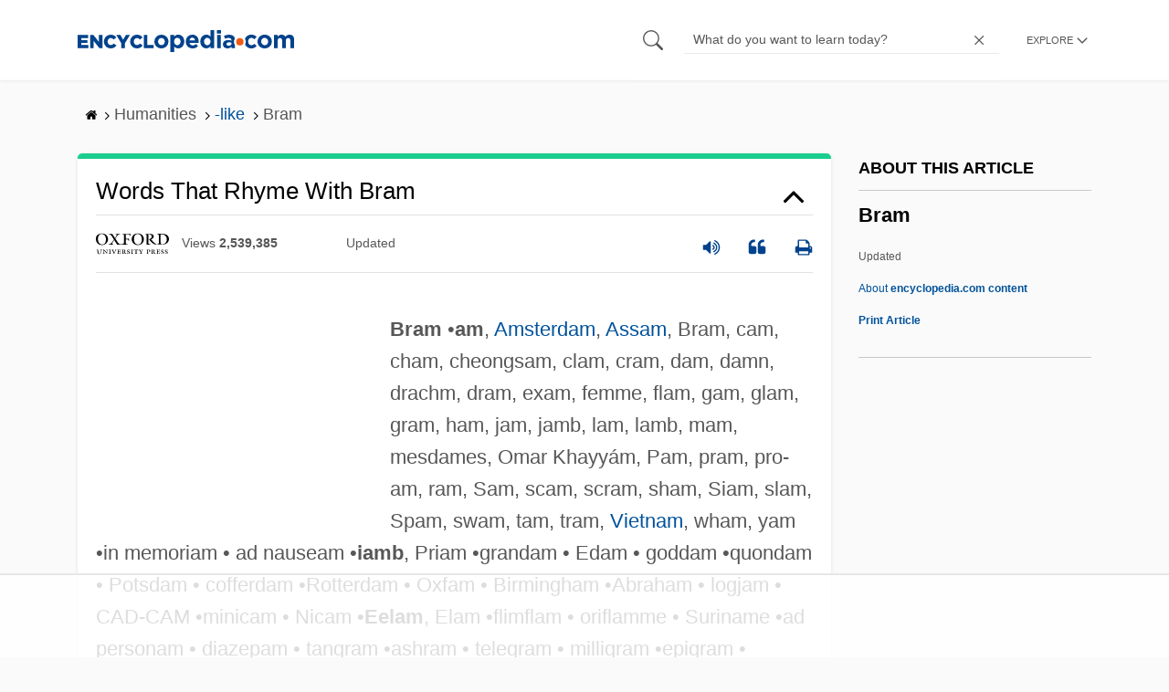

--- FILE ---
content_type: text/html
request_url: https://api.intentiq.com/profiles_engine/ProfilesEngineServlet?at=39&mi=10&dpi=936734067&pt=17&dpn=1&iiqidtype=2&iiqpcid=3950a8a2-af6f-4d27-b8e0-10374c63e0c9&iiqpciddate=1768492880095&pcid=329f2a95-a550-49e3-b8ac-b54b8c4a20ec&idtype=3&gdpr=0&japs=false&jaesc=0&jafc=0&jaensc=0&jsver=0.33&testGroup=A&source=pbjs&ABTestingConfigurationSource=group&abtg=A&vrref=https%3A%2F%2Fwww.encyclopedia.com
body_size: 56
content:
{"abPercentage":97,"adt":1,"ct":2,"isOptedOut":false,"data":{"eids":[]},"dbsaved":"false","ls":true,"cttl":86400000,"abTestUuid":"g_e85a82e9-a59d-41dd-b058-42c1184bc3ad","tc":9,"sid":-1712770275}

--- FILE ---
content_type: text/html; charset=utf-8
request_url: https://www.google.com/recaptcha/api2/aframe
body_size: 270
content:
<!DOCTYPE HTML><html><head><meta http-equiv="content-type" content="text/html; charset=UTF-8"></head><body><script nonce="kiZGMvqxAVHYK-EJbTiA9Q">/** Anti-fraud and anti-abuse applications only. See google.com/recaptcha */ try{var clients={'sodar':'https://pagead2.googlesyndication.com/pagead/sodar?'};window.addEventListener("message",function(a){try{if(a.source===window.parent){var b=JSON.parse(a.data);var c=clients[b['id']];if(c){var d=document.createElement('img');d.src=c+b['params']+'&rc='+(localStorage.getItem("rc::a")?sessionStorage.getItem("rc::b"):"");window.document.body.appendChild(d);sessionStorage.setItem("rc::e",parseInt(sessionStorage.getItem("rc::e")||0)+1);localStorage.setItem("rc::h",'1768492886960');}}}catch(b){}});window.parent.postMessage("_grecaptcha_ready", "*");}catch(b){}</script></body></html>

--- FILE ---
content_type: text/plain
request_url: https://rtb.openx.net/openrtbb/prebidjs
body_size: -84
content:
{"id":"2d057d0b-e005-4f1f-a4a0-da1342034df6","nbr":0}

--- FILE ---
content_type: text/plain
request_url: https://rtb.openx.net/openrtbb/prebidjs
body_size: -227
content:
{"id":"ffe61e0a-8016-46ca-85e2-83acc82072ab","nbr":0}

--- FILE ---
content_type: text/plain; charset=utf-8
request_url: https://ads.adthrive.com/http-api/cv2
body_size: 5200
content:
{"om":["024g8g3j","0b0m8l4f","0nkew1d9","0sm4lr19","1","10310289136970_593674671","10ua7afe","11142692","11509227","11896988","11999803","12123650","12142259","124843_8","124844_19","124848_7","12gfb8kp","13mvd7kb","1453468","1610313815","16930a53-0e92-4368-bd38-07c1e8e5ca5f","16x7UEIxQu8","17_24632125","17_24765458","17_24765468","17_24765496","1829832l91i","1832l91i","1ftzvfyu","1ko1lvdk","1kpjxj5u","1n7ce9xi","1p4k6hot","1t9e6xcb","1zuc5d3f","202d4qe7","206_549410","2132:45327622","22012770","2249:512188092","2249:650628575","2249:703766314","2307:0is68vil","2307:1p4k6hot","2307:24vynz9s","2307:27s3hbtl","2307:2bgi8qgg","2307:2zz883h7","2307:4ghpg1az","2307:5gc3dsqf","2307:6mrds7pc","2307:6wbm92qr","2307:6zt4aowl","2307:74scwdnj","2307:7hnew4tc","2307:7xb3th35","2307:8fdfc014","2307:a566o9hb","2307:a7w365s6","2307:bpecuyjx","2307:c1hsjx06","2307:c2d7ypnt","2307:cs12ghdk","2307:cuudl2xr","2307:df3ay4lc","2307:e26xdxpa","2307:ekv63n6v","2307:fqeh4hao","2307:g80wmwcu","2307:ge4000vb","2307:i53z58br","2307:itmaz0g4","2307:jaz5omfl","2307:k0csqwfi","2307:l0mfc5zl","2307:lc1wx7d6","2307:livo1etn","2307:nrs1hc5n","2307:o54qvth1","2307:offogevi","2307:ovzu1bco","2307:s4s41bit","2307:tjhavble","2307:uxcfox2r","2307:v9nj2zmr","2307:vk7simkb","2307:vpp1quqt","2307:wxfnrapl","2307:x9yz5t0i","2307:xc88kxs9","2307:y6mvqh9c","23266973","23786257","2409_25495_176_CR52092922","2409_25495_176_CR52092923","2409_25495_176_CR52175340","2409_25495_176_CR52178314","245841736","245842006","24765530","248249497","24vynz9s","25048612","25_53v6aquw","25_oz31jrd0","25_pz8lwofu","25_yi6qlg3p","26210676","262594","2662_255125_T26309109","2715_9888_262592","2715_9888_262594","2715_9888_549410","27s3hbtl","28925636","28933536","2939971","29414696","29414711","2bgi8qgg","2gglwanz","2jjp1phz","2mokbgft","2xvz2uqg","2y5a5qhb","2y8cdpp5","2zz883h7","306_24765458","306_24765477","306_24765489","306_24765497","308_125204_11","32288936","33419204","33604310","33604871","33605023","33608492","33627470","33627671","33865078","3490:CR52092923","3490:CR52212685","3490:CR52212687","3490:CR52212688","3658_104255_tjhavble","3658_146716_T26202150","3658_15038_ixja8zp1","3658_15078_cuudl2xr","3658_150828_wad8wu7g","3658_15936_ovzu1bco","3658_16671_T26265953","3658_18008_duxvs448","3658_18008_g80wmwcu","3658_203382_z2zvrgyz","3658_22079_y6mvqh9c","3658_252262_T26228524","3658_582283_T26248245","3658_67113_2bgi8qgg","3658_993349_T25621558","36_46_11881007","3702_139777_24765458","3702_139777_24765460","3702_139777_24765466","3702_139777_24765476","3702_139777_24765477","3702_139777_24765481","3702_139777_24765489","3702_139777_24765494","3702_139777_24765497","3702_139777_24765499","3702_139777_24765500","3702_139777_24765527","3702_139777_24765529","3702_139777_24765530","3702_139777_24765531","3702_139777_24765534","3702_139777_24765537","3702_139777_24765540","3702_139777_24765544","3702_139777_24765550","373b05da-16e8-4ca3-b436-b8ad526c2bd8","37cerfai","381513943572","39303318","396080171","3LMBEkP-wis","3kp5kuh1","3o9hdib5","3q49ttf8","3swzj6q3","3v2n6fcp","4083IP31KS13mariemur_1ec31","408698505","409_189398","409_189407","409_192565","409_216326","409_216366","409_216396","409_216402","409_216406","409_216408","409_216416","409_216496","409_216497","409_216501","409_220336","409_220358","409_225978","409_225983","409_225987","409_225988","409_226322","409_226326","409_226332","409_227224","409_228054","409_228070","409_228354","41962035","42231859","42604842","43919984","43919985","43jaxpr7","458901553568","45astvre","47668695","47869802","485027845327","48739100","4941614","4947806","4972638","4afca42j","4aqwokyz","4cepw60l","4ghpg1az","4nir51xd","4qxmmgd2","4v2sndv9","501420","501425","506236635","51372355","51372410","52144948","521_425_203500","521_425_203518","521_425_203632","521_425_203635","521_425_203695","521_425_203699","521_425_203702","521_425_203729","521_425_203732","521_425_203736","521_425_203929","521_425_203939","521_425_203959","5316_139700_e57da5d6-bc41-40d9-9688-87a11ae6ec85","53v6aquw","54044550","549423","5510:0nkew1d9","5510:l9l53i71","55110218","55167461","55221385","552726067","5532:553781814","553781220","553781814","553782314","5563_66529_OADD2.1184174083300683_1I3B66XNSSIW5GD","55763523","55763524","557_409_216366","557_409_216596","557_409_220139","557_409_220159","557_409_220336","557_409_220354","557_409_220358","557_409_220364","557_409_220368","557_409_223589","557_409_223599","557_409_225988","557_409_228055","557_409_228065","557_409_228077","557_409_228105","557_409_228349","557_409_228354","557_409_228356","557_409_228363","557_409_235268","558_93_livo1etn","56071098","5626536529","56566551","56635908","56635945","57028155","57149971","588062576109","594179662295511499","59751578","5989_84349_553781220","5fz7vp77","5gc3dsqf","5ia3jbdy","600618969","60618611","609577512","61085224","61102880","61210719","61213159","6126564503","6126589193","613344ix","616794222","61823068","618576351","618876699","618980679","619089559","61916227","61932920","61932925","61932933","61932957","62019681","6226505231","6226505239","6226508465","6226522289","62631691","627225143","627227759","627309156","627309159","62764941","62788041","628013471","628013474","628153170","628153173","628359076","628359889","628444256","628444259","628444433","628444439","628456307","628456310","628456313","628456379","628456382","628622163","628622166","628622172","628622178","628622241","628622244","628622247","628622250","628683371","628687043","628687157","628687460","628687463","628803013","628841673","629007394","629009180","629167998","629168001","629168010","629168565","629171196","629171202","62946743","62971378","62976224","62978285","62980385","62981075","6365_61796_788314728418","6365_61796_788401897379","63barbg1","64x7dtvi","6547_67916_AsQFh9YsJeTEaltofxq8","655883003","659216891404","659713728691","673375558002","680930330","680_99480_700109377","680_99480_700109379","680_99480_700109389","680_99480_700109391","680_99480_700109393","683821359302","684141613","686452510712","688078501","693036663","695879895","696314600","696332890","697189954","697448680","697525780","697525824","697876988","697893597","699812857","699813340","699824707","6lmy2lg0","6mrds7pc","6p9v1joo","6wbm92qr","6zt4aowl","700109383","700109389","702397981","702423494","702759224","702759640","702759665","702770479","702967869511","703142288","703943422","71aegw5s","720859499939","728340975035","78827816","794di3me","7969_149355_45327622","7a0tg1yi","7cmeqmw8","7g3m152i","7hnew4tc","7jvs1wj8","7sf7w6kh","8152859","8152879","8154360","8341_230731_579593739337040696","8341_230731_584799581434975825","8341_230731_588837179414603875","84578143","85472830","86509226","86509229","88o5ox1x","8ax1f5n9","8b5u826e","8camtqjh","8fdfc014","8orkh93v","8s8c5dlv","8y2y355b","9057/211d1f0fa71d1a58cabee51f2180e38f","9057/5f448328401da696520ae886a00965e2","9074_516051_llJHzBHWwQBRgwvtGaXx","91950639","94lwr6vk","9ah9v9y9","9l06fx6u","9mspm15z","9nex8xyd","9rqgwgyb","9sg0vgdl","9yffr0hr","YlnVIl2d84o","a0oxacu8","a4nw4c6t","a566o9hb","aatgyedd","auudl55x","b1w0l8ek","b3sqze11","b5h6ex3r","be4hm1i2","bj4kmsd6","bmp4lbzm","bn278v80","bnpe74hh","bpecuyjx","bpwmigtk","bu7cgfun","bw5u85ie","bzp9la1n","c1hsjx06","c2d7ypnt","c7gj7u02","cli4wt8w","cn1efkj5","cqant14y","cr-1oplzoysu9vd","cr-3fccyclguatj","cr-6cbomu81ubwe","cr-6ovjht2euatj","cr-97pzzgzrubqk","cr-aav22g2rubwj","cr-aawz1h7subwj","cr-aawz1h7yubwj","cr-aawz1h8tubwj","cr-aawz1h8yubwj","cr-aawz1i1yubwj","cr-aawz1i2pubwj","cr-aawz1i2wubwj","cr-aawz3f3qubwj","cr-bd17ns97u9vd","cr-c6xwIPzeKS0sfghv7ljb_lzpkidh1z","cr-ccr05f6rv7uiu","cr-ccrt5e1ty7uiu","cr-dbs04e1rt7tmu","cr-f6puwm2yw7tf1","cr-gaqt1_k4quarey7qntt","cr-lg354l2uvergv2","cr-rb81fv90uatj","cuudl2xr","cv2huqwc","ddr52z0n","de66hk0y","dpjydwun","dsugp5th","dwjp56fe","e26xdxpa","e2qeeuc5","e406ilcq","e4h05dx3","ekv63n6v","en5njl83","er0hyaq2","extremereach_creative_76559239","f0u03q6w","f4a2x6rd","faia6gj7","fmmrtnw7","fnjdwof5","fqeh4hao","fvozdz0n","g4iapksj","g749lgab","g79golvt","g80wmwcu","g88ob0qg","gb15fest","ge4000vb","ggcfqued","gjwam5dw","gluuphph","gr2aoieq","hbev5lgg","hf9ak5dg","hf9btnbz","hi8yer5p","hk298xtc1wk","hueqprai","hwr63jqc","hxxrc6st","i90isgt0","ic7fhmq6","ir7orip8","is1l9zv2","itmaz0g4","j39smngx","j45j2243","j4r0agpc","j4wtrm2z","j5etulb2","jaz5omfl","jd035jgw","k0csqwfi","k3mnim0y","k6mxdk4o","kef79kfg","kgfwtasx","klqiditz","kxghk527","kz8629zd","l0mfc5zl","l3n14zqf","l45j4icj","l9l53i71","lcqnu5zh","livo1etn","m2n177jy","mcg2cwfw","min949in","miviblrd","mmr74uc4","mnzinbrt","mohri2dm","mwwkdj9h","n3egwnq7","nfwtficq","npdrkirq","nrlkfmof","nrs1hc5n","nv0uqrqm","nvawplz4","nzqrrcyz","o5xj653n","o705c5j6","offogevi","ofoon6ir","og5uqpl7","op9gtamy","ou8gxy4u","ovzu1bco","p9yzltf8","pagvt0pd","pilv78fi","piwneqqj","pkydekxi","pm9dmfkk","pmtssbfz","po1pucm2","ppvl1dzu","py7pfspy","pzgd3hum","q1kdv2e7","q6z7i8op","q8ce55ul","qc6w6bra","qqvgscdx","qxyyieje","r0jcphuw","riaslz7g","rmenh8cz","rs23jn6r","s4otr2wq","s4s41bit","s5fkxzb8","sagk476t","ssnofwh5","t0idwomg","t5alo5fu","t6b3otvc","t8856rml","tchmlp1j","ti0s3bz3","tjhavble","toh6otge","tq2amd5v","tty470r7","u0vuonc6","u30fsj32","u3oyi6bb","u7p1kjgp","ubjltf5y","uf7vbcrs","ujqkqtnh","usle8ijx","uxcfox2r","v9nj2zmr","veuwcd3t","vew4by92","vk2987simkb","vk7simkb","vtsenhfg","w1ws81sy","wad8wu7g","wgs30pcg","wk7ju0s9","wlfj699a","wxfnrapl","x9yz5t0i","xgzzblzl","xncaqh7c","xwhet1qh","y141rtv6","y6mvqh9c","ygmhp6c6","yi6qlg3p","yl9likui","ymhftm1x","yp0utlvz","z2zvrgyz","zaiy3lqy","zre6tl38","zwg02x3u","zwzjgvpw","7979132","7979135"],"pmp":[],"adomains":["1md.org","a4g.com","about.bugmd.com","acelauncher.com","adameve.com","adelion.com","adp3.net","advenuedsp.com","aibidauction.com","aibidsrv.com","akusoli.com","allofmpls.org","arkeero.net","ato.mx","avazutracking.net","avid-ad-server.com","avid-adserver.com","avidadserver.com","aztracking.net","bc-sys.com","bcc-ads.com","bidderrtb.com","bidscube.com","bizzclick.com","bkserving.com","bksn.se","brightmountainads.com","bucksense.io","bugmd.com","ca.iqos.com","capitaloneshopping.com","cdn.dsptr.com","clarifion.com","clean.peebuster.com","cotosen.com","cs.money","cwkuki.com","dallasnews.com","dcntr-ads.com","decenterads.com","derila-ergo.com","dhgate.com","dhs.gov","digitaladsystems.com","displate.com","doyour.bid","dspbox.io","envisionx.co","ezmob.com","fla-keys.com","fmlabsonline.com","g123.jp","g2trk.com","gadgetslaboratory.com","gadmobe.com","getbugmd.com","goodtoknowthis.com","gov.il","grosvenorcasinos.com","guard.io","hero-wars.com","holts.com","howto5.io","http://bookstofilm.com/","http://countingmypennies.com/","http://fabpop.net/","http://folkaly.com/","http://gameswaka.com/","http://gowdr.com/","http://gratefulfinance.com/","http://outliermodel.com/","http://profitor.com/","http://tenfactorialrocks.com/","http://vovviral.com/","https://instantbuzz.net/","https://www.royalcaribbean.com/","ice.gov","imprdom.com","justanswer.com","liverrenew.com","longhornsnuff.com","lovehoney.com","lowerjointpain.com","lymphsystemsupport.com","meccabingo.com","media-servers.net","medimops.de","miniretornaveis.com","mobuppsrtb.com","motionspots.com","mygrizzly.com","myiq.com","myrocky.ca","national-lottery.co.uk","nbliver360.com","ndc.ajillionmax.com","nibblr-ai.com","niutux.com","nordicspirit.co.uk","notify.nuviad.com","notify.oxonux.com","own-imp.vrtzads.com","paperela.com","parasiterelief.com","peta.org","pfm.ninja","pixel.metanetwork.mobi","pixel.valo.ai","plannedparenthood.org","plf1.net","plt7.com","pltfrm.click","printwithwave.co","privacymodeweb.com","rangeusa.com","readywind.com","reklambids.com","ri.psdwc.com","royalcaribbean.com","royalcaribbean.com.au","rtb-adeclipse.io","rtb-direct.com","rtb.adx1.com","rtb.kds.media","rtb.reklambid.com","rtb.reklamdsp.com","rtb.rklmstr.com","rtbadtrading.com","rtbsbengine.com","rtbtradein.com","saba.com.mx","safevirus.info","securevid.co","seedtag.com","servedby.revive-adserver.net","shift.com","simple.life","smrt-view.com","swissklip.com","taboola.com","tel-aviv.gov.il","temu.com","theoceanac.com","track-bid.com","trackingintegral.com","trading-rtbg.com","trkbid.com","truthfinder.com","unoadsrv.com","usconcealedcarry.com","uuidksinc.net","vabilitytech.com","vashoot.com","vegogarden.com","viewtemplates.com","votervoice.net","vuse.com","waardex.com","wapstart.ru","wdc.go2trk.com","weareplannedparenthood.org","webtradingspot.com","www.royalcaribbean.com","xapads.com","xiaflex.com","yourchamilia.com"]}

--- FILE ---
content_type: text/plain; charset=UTF-8
request_url: https://at.teads.tv/fpc?analytics_tag_id=PUB_17002&tfpvi=&gdpr_consent=&gdpr_status=22&gdpr_reason=220&ccpa_consent=&sv=prebid-v1
body_size: 56
content:
MmMyMTAzZGYtNjA0My00YTE3LThmMDYtYTBkYTEyNmVjYmE2IzMtMg==

--- FILE ---
content_type: text/plain
request_url: https://rtb.openx.net/openrtbb/prebidjs
body_size: -227
content:
{"id":"efc54c93-acdc-4915-b2a6-8b9d16202dfb","nbr":0}

--- FILE ---
content_type: text/plain
request_url: https://rtb.openx.net/openrtbb/prebidjs
body_size: -227
content:
{"id":"c0f0976d-fc87-480a-8a74-79592bbc7274","nbr":0}

--- FILE ---
content_type: text/plain
request_url: https://rtb.openx.net/openrtbb/prebidjs
body_size: -227
content:
{"id":"46e825bd-212f-4845-aa52-1e2189073d4d","nbr":0}